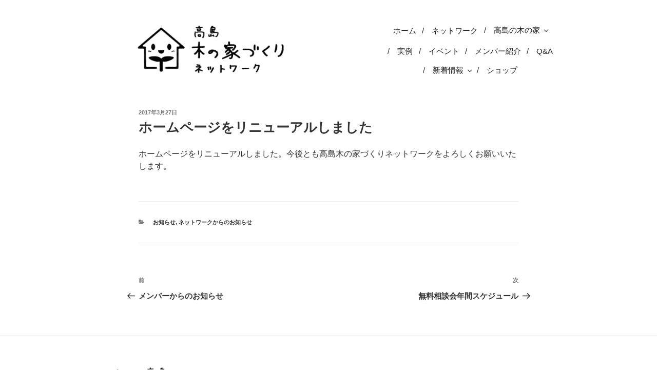

--- FILE ---
content_type: text/css
request_url: http://takashima-kinoie.com/wp-content/themes/twentyseventeen-child/style.css?ver=5.7.14
body_size: 4210
content:
/*
 Theme Name:   Twenty Seventeen Child
 Description:  Twenty Seventeen Child Theme
 Template:     twentyseventeen
*/

.master        { max-width: 1200px; margin: 0 auto; }
.center        { text-align: center; }
.strong        { font-weight: 600; }
.red           { color: #9f2020; }
hr             { clear: both; }
h5             { font-size: 17px; }
img[class^="title_"]
               { margin: 0 auto; display: block; padding:25px 0; }
.title_a       { padding-bottom:0!important; max-width: 250px; }
.title_b       { max-width: 200px; }
.title_c       { max-width: 400px; }
.title_d       { max-width: 140px; }
.new .title_a  { padding-top: 0; }
.member .title_c  { padding: 10px 0; }
.member .title_a    { padding: 10px 25px 20px 25px!important; }
.date          { min-width: 95px; display: inline-block; }
.top           { padding: 1em 0; }
.site-header   { background-color: #fff; }
#primary       { position: relative; }
div.single-featured-image-header
               { max-width: 1200px; margin: 0 auto; }
.side_images   { max-width:140px; position: absolute; overflow: hidden; }

.side_images:nth-of-type(1)
               { top: 300px; left: -160px; }
.side_images:nth-of-type(2)
               { top: 660px; right: -160px; }
.side_images:nth-of-type(3)
               { top: 980px; left: -160px; }

.header_2 .nav_2 {
	font-size: 81%;
	line-height: .1;
	text-align: center;
	max-width: 600px;
	margin: 1em auto;
	}
.header_2 {
	text-align: center;
    margin-top: 1.5em;
    margin-bottom: 1em;
	}
#top-menu, nav.footer_menu>ul li  {
	display: inline;
}
nav.footer_menu {
    text-align: center;
}
nav.footer_menu>ul li {
    padding-left:10px;
    font-size: 115%;
    line-height: 2.3;
}

.site-footer { margin-top: 0; }
.site-footer .widget-column.footer-widget-1 {
    width: 42%;
}
.site-footer .widget-column.footer-widget-2 {
    width: 54%;
}
.widget-column .widget {
    padding-bottom: 0;
}



nav#site-navigation.main-navigation {
    margin:0 auto;
    max-width:600px;
    
}

.main-navigation a { padding: 1em .25em; }
a.menu-scroll-down { display: none; }
.main-navigation ul ul a { line-height: 1; }
.navigation-top    { border-bottom: none; }


.news {
    max-width: 480px;
    padding: 1em 0 0 1em;
}
.news li {
    list-style: none;
    padding-bottom: 5px;
}
.news li a {
    letter-spacing: .2em;
}
.jirei {
    position: relative;
    width:100%;
    overflow: hidden;
}
img[class^="maruta_"] {
    position: absolute;
    max-width: 500px;
    z-index: 0;
}
.maruta_1        { top:-12%; left:-8%; width: 30%;}
.maruta_2        { bottom:-5%; right:-40px; width: 50%;}
.maruta_3        { top:9%; left:5%; width: 40%;}
.jirei p, .member .center p {
    max-width: 450px;
    margin: 30px auto;
    line-height: 1.8;
    letter-spacing: .3em!important;
}
.jirei .center {
    margin: 1em auto;
}

.member {
    background: url(./img/bg.jpg);
}

.member_list .title {
    padding-left: 10px;
    font-size: 100%;
    font-weight: normal;
}
.member_list .title p{
    padding: 0;
    display: inline;
    margin: 0;
}



.jirei_list .title {
    padding-top: 20px;
    line-height: 1.8;
}

.jirei_list .title span {
    font-family:'Overlock SC', cursive;
    font-size: 180%;
}
.takumi {
    font-family: 'Itim', cursive;
    font-size: 33px;
    color: #000;
}
.takumi img {
    width: 100px;
    padding-top: 30px;
}

.member_list, .jirei_list{
    list-style: none;
    background-color: #fff;
}

.member_list {
    padding: 15px;
    margin-bottom: 15px;
    display: -webkit-box;
  display: -webkit-flex;
  display: -ms-flexbox;
  display: flex;
  -webkit-box-pack: space-between;
  -webkit-justify-content: space-between;
  -ms-flex-pack: space-between;
  justify-content: space-between;
  -webkit-box-align: center;
  -webkit-align-items: center;
  -ms-flex-align: center;
  align-items: center; 
}

.member_list div {
    display: inline-block;
    vertical-align: middle;
    width: 50%;
}

.thumbnail {    
    max-width: 200px;
}
.thumbnail img{    
    display: block;
}
.thumbnail_2 img {
    position: relative;
    z-index: 50;
}


.right {
    width: 100%;
    margin-top: 5%;
}
.right>img {
    max-width: 300px;
}
p.tree_text {
    font-size: 110%;
}
p.tree_text span {
    letter-spacing: .3em!important;
}



.tree {
    position: relative;

}
.tree img {
    display: block;
}
p.detail.red {
    bottom: 0;
    right: 0;
    margin: 0;
}


.event {
    background: url(img/event.jpg);
    background-repeat: no-repeat;
    background-position: center;
}

.cal {
    margin: 0 auto;
    max-width: 800px;
}

.mado {
    display: block;
    max-width: 380px;
}
.mado h6 { padding:10px 0; }
.mado ul {
    margin-left: 35px;
}
.site-info {
    text-align: center;
    width: 100%;
}

#office {
    position: fixed;
    bottom: 20px;
    right: 20px;
    z-index: 500;
}

#border_bottom {
    bottom: 0px;
    width: 100%;
    left: 0px;
    height: 10px;
    background: #6bc492;
    position: fixed !important;
    z-index: 100 !important;
}
.bottoms {
    font-size: 18px;
    font-size: 1rem;
    font-weight: 600;
    -moz-border-radius-topleft: 30px;
    -webkit-border-top-left-radius: 30px;
    border-top-left-radius: 30px;
    -moz-border-radius-topright: 30px;
    -webkit-border-top-right-radius: 30px;
    border-top-right-radius: 30px;
    -moz-transition: bottom 0.5s ease;
    -o-transition: bottom 0.5s ease;
    -webkit-transition: bottom 0.5s ease;
    transition: bottom 0.5s ease;
    position: fixed;
    bottom: 10px;
    right: 25px;
    padding: 16px 16px;
    color: #fff;
    font-family: "Montserrat", sans-serif;
    text-align: center;
    background-color:#6bc492;
    letter-spacing: 0.1em;
    z-index: 75;
    padding: 20px 10px 8px 10px;
}

	/* Navigation */

.swiper-slide img {
    width: 100%;
}

	.navigation-top {
		bottom: 0;
		font-size: 14px;
		font-size: 0.875rem;
		left: 0;
		position: absolute;
		right: 0;
		width: 100%;
		z-index: 3;
	}

	.navigation-top .wrap {
		max-width: 1000px;
		/* The font size is 14px here and we need 50px padding in ems */
		padding: 0.75em 3.4166666666667em;
	}

	.navigation-top nav {
		margin-left: -1.25em;
	}

	.site-navigation-fixed.navigation-top {
		bottom: auto;
		position: fixed;
		left: 0;
		right: 0;
		top: 0;
		width: 100%;
		z-index: 7;
	}

	.admin-bar .site-navigation-fixed.navigation-top {
		top: 32px;
	}

	/* Main Navigation */

	.js .menu-toggle,
	.js .dropdown-toggle {
		display: none;
	}

	.main-navigation {
		width: auto;
	}

	.js .main-navigation ul,
	.js .main-navigation ul ul,
	.js .main-navigation > div > ul {
		display: block;
	}

	.main-navigation ul {
		background: transparent;
		padding: 0;
	}

	.main-navigation > div > ul {
		border: 0;
		margin-bottom: 0;
		padding: 0;
	}

	.main-navigation li {
		border: 0;
		display: inline-block;
	}

	.main-navigation li li {
		display: block;
	}

	.main-navigation a {
		padding: 1em .25em;
	}

	.main-navigation ul ul {
		background: #fff;
		border: 1px solid #bbb;
		left: -999em;
		padding: 0;
		position: absolute;
		top: 100%;
		z-index: 99999;
	}

	.main-navigation ul li.menu-item-has-children:before,
	.main-navigation ul li.menu-item-has-children:after,
	.main-navigation ul li.page_item_has_children:before,
	.main-navigation ul li.page_item_has_children:after {
		border-style: solid;
		border-width: 0 6px 6px;
		content: "";
		display: none;
		height: 0;
		position: absolute;
		right: 1em;
		bottom: -1px;
		width: 0;
		z-index: 100000;
	}

	.main-navigation ul li.menu-item-has-children.focus:before,
	.main-navigation ul li.menu-item-has-children:hover:before,
	.main-navigation ul li.menu-item-has-children.focus:after,
	.main-navigation ul li.menu-item-has-children:hover:after,
	.main-navigation ul li.page_item_has_children.focus:before,
	.main-navigation ul li.page_item_has_children:hover:before,
	.main-navigation ul li.page_item_has_children.focus:after,
	.main-navigation ul li.page_item_has_children:hover:after {
		display: block;
	}

	.main-navigation ul li.menu-item-has-children:before,
	.main-navigation ul li.page_item_has_children:before {
		border-color: transparent transparent #bbb;
		bottom: 0;
	}

	.main-navigation ul li.menu-item-has-children:after,
	.main-navigation ul li.page_item_has_children:after {
		border-color: transparent transparent #fff;
	}

	.main-navigation ul ul li:hover > ul,
	.main-navigation ul ul li.focus > ul {
		left: 100%;
		right: auto;
	}

	.main-navigation ul ul a {
		padding: 0.75em 1.25em;
		width: 16em;
	}

	.main-navigation li li {
		-webkit-transition: background-color 0.2s ease-in-out;
		transition: background-color 0.2s ease-in-out;
	}

	.main-navigation li li:hover,
	.main-navigation li li.focus {
		background: #767676;
	}

	.main-navigation li li a {
		-webkit-transition: color 0.3s ease-in-out;
		transition: color 0.3s ease-in-out;
	}

	.main-navigation li li.focus > a,
	.main-navigation li li:focus > a,
	.main-navigation li li:hover > a,
	.main-navigation li li a:hover,
	.main-navigation li li a:focus,
	.main-navigation li li.current_page_item a:hover,
	.main-navigation li li.current-menu-item a:hover,
	.main-navigation li li.current_page_item a:focus,
	.main-navigation li li.current-menu-item a:focus {
		color: #fff;
	}

	.main-navigation ul li:hover > ul,
	.main-navigation ul li.focus > ul {
		left: 0.5em;
		right: auto;
	}

	.main-navigation .menu-item-has-children > a > .icon,
	.main-navigation .page_item_has_children > a > .icon {
		display: inline;
		left: 5px;
		position: relative;
		top: -1px;
	}

	.main-navigation ul ul .menu-item-has-children > a > .icon,
	.main-navigation ul ul .page_item_has_children > a > .icon {
		margin-top: -9px;
		left: auto;
		position: absolute;
		right: 1em;
		top: 50%;
		-webkit-transform: rotate(-90deg); /* Chrome, Safari, Opera */
		-ms-transform: rotate(-90deg); /* IE 9 */
		transform: rotate(-90deg);
	}

	.main-navigation ul ul ul {
		left: -999em;
		margin-top: -1px;
		top: 0;
	}

	.main-navigation ul ul li.menu-item-has-children.focus:before,
	.main-navigation ul ul li.menu-item-has-children:hover:before,
	.main-navigation ul ul li.menu-item-has-children.focus:after,
	.main-navigation ul ul li.menu-item-has-children:hover:after,
	.main-navigation ul ul li.page_item_has_children.focus:before,
	.main-navigation ul ul li.page_item_has_children:hover:before,
	.main-navigation ul ul li.page_item_has_children.focus:after,
	.main-navigation ul ul li.page_item_has_children:hover:after {
		display: none;
	}

	.site-header .site-navigation-fixed .menu-scroll-down {
		display: none;
	}



/*****************/
.custom-header_2    { position: relative;}
.site-branding-text { position: absolute; top: 35%; left:0; z-index: 500; background-color: rgba(255, 255, 255, 0.8); padding: 2% 4% 2% 8%;}
@media screen and (max-width: 48em) {
.custom-logo-link img, body.home.title-tagline-hidden.has-header-image .custom-logo-link img, body.home.title-tagline-hidden.has-header-video .custom-logo-link img { max-width: 200px !important; }
	}
.custom-logo-link img, body.home.title-tagline-hidden.has-header-image .custom-logo-link img, body.home.title-tagline-hidden.has-header-video .custom-logo-link img { max-width: 330px; }
body.home.title-tagline-hidden.has-header-image .custom-logo-link img, body.home.title-tagline-hidden.has-header-video .custom-logo-link img, .custom-logo-link img { max-height: 300px; }

.navigation-top .wrap {padding: 2.75em 2em;}
.navigation-top nav {margin:0 auto;}

nav#site-navigation.main-navigation {
max-width:504px;
}

.header_2 div.site-branding-text {
    position: static;
}
/*
.header_2 .nav_2 {
	font-size: 81%;
	line-height: .1;
	text-align: center;
	max-width: 340px;
	margin: 2em auto;
	}
*/
/*
.header_2 {
	text-align: center;
	margin-top: 2em;
	margin-bottom: 2em;
	}
*/
/*
#top-menu {
	display: inline;
}

*/

.header_2 .custom-logo-link img {
    max-height: 200px!important;
    max-width: 300px;
}
@media screen and (min-width: 48em) {

	.header_2 {
		display: -webkit-box; display: -webkit-flex; display: -ms-flexbox; display: flex;
		justify-content: space-between; -webkit-justify-content:space-between; -webkit-align-items: center; align-items: center;
		}
    .header_2 .custom-logo-link img {
       margin-right: 7em;
    }
    .apply_table {
        margin: .5em;
        width: 85%;
    }

	}
/*
    all
*/

h5.title {
    font-size: 120%;
    background-color: #fff;
    color: #000;
    border-left: 6px solid #ff4c4c;
    padding: 0 0 0 10px;
    vertical-align: middle;
}



/**

single

**/

.byline {
    display: none!important;
}
.single-featured-image-header {
 /*   background-color: #fafafa;*/
    border-bottom: none;
}
.page .panel-content .entry-title, .page-title, body.page:not(.twentyseventeen-front-page) .entry-title {
    font-size: 1.6rem;
    font-weight: 500;
    letter-spacing: .05em !important;
    padding-top: 30px;
}

/*

page

*/

.site-content {
    padding-top: 0;
}
.page.page-one-column .entry-header, .twentyseventeen-front-page.page-one-column .entry-header, .archive.page-one-column:not(.has-sidebar) .page-header {
    margin-bottom: 1em;
}
h1.entry-title {
    padding-top: 20px;
}
.entry-content table {
    border: #efefef 1px solid;
}
.entry-content table td{
    padding: 4% 2%;
}
th h3 {
    margin: 0.3em 0;
}
h4.eco {
    margin: 0.5em 0;
    border-left: 10px solid #eba100;
    padding-left: 10px;
    padding-top:0;
}
.wrap>.page-header>h1.page-title, #main>article.type-post:first-child>.entry-header {
    margin-top: 20px;
}

.event_t {
    padding-left: 10px;
    padding-top: .5em;
    font-weight: normal!important;
}

.Eventlist_area li {
    list-style: none;
    margin-bottom: 10px;
}

.past {
    padding: 3px 8px 1px 8px;
    background-color: #ccc;
    color: #fff;
    margin-left: 10px;
    font-size: 96%;
}

.wp-caption    { display: inline-block; text-align: center;}

@media screen and (min-width: 820px) {
    .wp-caption {
        margin-left: 40px;
    }
}

/*
member-info
*/

.member_news {
    padding: 1em 0 2em!important;
}
.member_news a {
    letter-spacing: .1em!important;
}
.member_title {
    padding-top: 20px!important;
}

.member_title img {
    width: 70px;
    vertical-align: top;
    padding-right: 10px;
}

.member_main article .entry-content hr {
    background-color: #fff;
    height: 10px;
}

.list {
    margin-bottom: 40px;
}

.apply_table {
    border-bottom: 1px solid #e6e6e6;
    padding: 2px 0 7px 0;
    font-size: 95%;
}

 .apply_table dt{
        width: 27%;
        text-align: center;
     font-weight: normal;
    }
  .apply_table dd {
        width: 71%;
        padding-left: 13px;
       margin: 0;
    }
   .apply_table * {
        display: inline-block;
        vertical-align: top;
    }
.apply_intro {
    padding: 2px 0 7px 0;
    font-size: 95%;
    margin: 0 1.5em;
}

.apply_intro dt {
        font-weight: 600;
        margin-bottom:.5em;
    }
.back {
    text-align: right;
}
.back img {
    max-width: 200px;
}

@media screen and (max-width: 49em) {
    .side_images { display: none;}
    .center {
        width: 97%; margin: auto;
    }
    .member_box {
        width: 77%; margin: auto;
    }
    .jirei_list .title {
        padding-top: 0px;
line-height: 1.3;
padding-bottom: 20px;
        text-align: center;
    }
    .tree_text {
        width: 90%;
        margin: auto;
    }
    p.detail.red {
        max-width: 300px;
        margin: 30px auto;
    }
    span.takumi {
        font-size: 27px;
    }
    .takumi img {
        width: 70px;
    }
    .mado .title_c, .member .title_c {
        max-width: 300px!important;
    }
    .mado {
        max-width: 300px;
    }
    .site-footer .widget-column.footer-widget-1, .site-footer .widget-column.footer-widget-2 {
        width: 100%;
    }
    .date {
        display: block;
    }
    .news li a {
        display: inline-block;
        padding-left: 10px;
    }
    .news {
        padding: 10px;
    }
    div#page.site {
        overflow: hidden;
    }
    .site-info {
        margin-bottom: 4em;
    }
    .wrap.member .member_box {
        padding-bottom: 20px;
    }
}

@media screen and (min-width: 1024px) {
    .big {
        font-size: 160%;
    }
    
}

@media screen and (min-width: 48em) {
    
    .event_t {
        display: inline;
    }
    .member_box {
  display: -webkit-box;
  display: -webkit-flex;
  display: -ms-flexbox;
  display: flex;
  -webkit-box-pack: space-between;
  -webkit-justify-content: space-between;
  -ms-flex-pack: space-between;
  justify-content: space-between;
  -webkit-box-align: start;
  -webkit-align-items: start;
  -ms-flex-align: start;
  align-items: start;
    text-align: center;
    -ms-flex-wrap:wrap;
    -webkit-flex-wrap:wrap;
    flex-wrap:wrap;
        margin-bottom: 0;
}
    .member .center img {
        /*width: 250px;
    margin-bottom: 20px;*/
    }
    .member_list {
    width: 32.5%;
    }
    .tree_box {
  display: -webkit-box;
  display: -webkit-flex;
  display: -ms-flexbox;
  display: flex;
  border-bottom:2px dotted #9f2020; 
}
    
    p.tree_text {
    padding: 6% 0 0 11%;
    letter-spacing: .3em!important;
}
    p.detail.red {
    position: absolute;
    bottom: 0;
    right: 0;
    margin: 0;
    max-width: 310px;
}
.tree_box>div {
    width: 50%;
}
    
    .jirei_list {
    width: 30%;
    margin-bottom: 10px;
}
    .right>img {
    margin-right: 0;
    }


.header_2 .nav_2 {
		font-size: 92%;
		line-height: .3;
		}
    .has-sidebar:not(.error404) #primary, .blog:not(.has-sidebar) #primary article, .archive:not(.page-one-column):not(.has-sidebar) #primary article, .search:not(.has-sidebar) #primary article, .error404:not(.has-sidebar) #primary .page-content, .error404.has-sidebar #primary .page-content, body.page-two-column:not(.archive) #primary .entry-content, body.page-two-column #comments {
		width: 64%;
	}

	.has-sidebar #secondary {
		width: 30%;
	}
	}
@media screen and (min-width: 768px) and (max-width: 830px) {
    div.right img.title_c {
        padding:0!important;
    } 
}


--- FILE ---
content_type: text/plain
request_url: https://www.google-analytics.com/j/collect?v=1&_v=j102&a=2004992246&t=pageview&_s=1&dl=http%3A%2F%2Ftakashima-kinoie.com%2Farchives%2F1&ul=en-us%40posix&dt=%E3%83%9B%E3%83%BC%E3%83%A0%E3%83%9A%E3%83%BC%E3%82%B8%E3%82%92%E3%83%AA%E3%83%8B%E3%83%A5%E3%83%BC%E3%82%A2%E3%83%AB%E3%81%97%E3%81%BE%E3%81%97%E3%81%9F%20%E2%80%93%20%E9%AB%98%E5%B3%B6%E6%9C%A8%E3%81%AE%E5%AE%B6%E3%81%A5%E3%81%8F%E3%82%8A%E3%83%8D%E3%83%83%E3%83%88%E3%83%AF%E3%83%BC%E3%82%AF&sr=1280x720&vp=1280x720&_u=IEBAAEABAAAAACAAI~&jid=680088817&gjid=1210479406&cid=594708490.1768968510&tid=UA-96104089-1&_gid=799897409.1768968510&_r=1&_slc=1&z=533890301
body_size: -452
content:
2,cG-LYNP7GVTFW